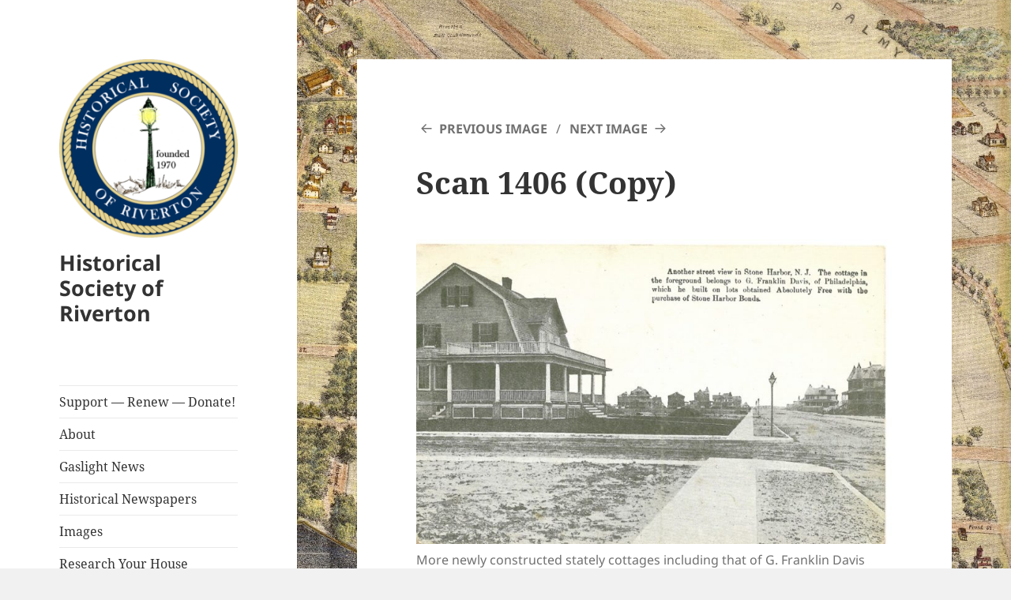

--- FILE ---
content_type: text/html; charset=UTF-8
request_url: https://rivertonhistory.com/2020/05/old-postcards-trace-the-early-development-of-stone-harbor-nj/scan-1406-copy/
body_size: 15538
content:
<!DOCTYPE html>
<html lang="en-US" class="no-js">
<head>
	<meta charset="UTF-8">
	<meta name="viewport" content="width=device-width, initial-scale=1.0">
	<link rel="profile" href="https://gmpg.org/xfn/11">
	<link rel="pingback" href="https://rivertonhistory.com/xmlrpc.php">
	<script>
(function(html){html.className = html.className.replace(/\bno-js\b/,'js')})(document.documentElement);
//# sourceURL=twentyfifteen_javascript_detection
</script>
<title>Scan 1406 (Copy) &#8211; Historical Society of Riverton</title>
<meta name='robots' content='max-image-preview:large' />
<link rel='dns-prefetch' href='//secure.gravatar.com' />
<link rel='dns-prefetch' href='//stats.wp.com' />
<link rel='dns-prefetch' href='//v0.wordpress.com' />
<link rel='dns-prefetch' href='//jetpack.wordpress.com' />
<link rel='dns-prefetch' href='//s0.wp.com' />
<link rel='dns-prefetch' href='//public-api.wordpress.com' />
<link rel='dns-prefetch' href='//0.gravatar.com' />
<link rel='dns-prefetch' href='//1.gravatar.com' />
<link rel='dns-prefetch' href='//2.gravatar.com' />
<link rel='preconnect' href='//c0.wp.com' />
<link rel="alternate" type="application/rss+xml" title="Historical Society of Riverton &raquo; Feed" href="https://rivertonhistory.com/feed/" />
<link rel="alternate" type="application/rss+xml" title="Historical Society of Riverton &raquo; Comments Feed" href="https://rivertonhistory.com/comments/feed/" />
<link rel="alternate" type="text/calendar" title="Historical Society of Riverton &raquo; iCal Feed" href="https://rivertonhistory.com/events/?ical=1" />
<link rel="alternate" type="application/rss+xml" title="Historical Society of Riverton &raquo; Scan 1406 (Copy) Comments Feed" href="https://rivertonhistory.com/2020/05/old-postcards-trace-the-early-development-of-stone-harbor-nj/scan-1406-copy/feed/" />
<link rel="alternate" title="oEmbed (JSON)" type="application/json+oembed" href="https://rivertonhistory.com/wp-json/oembed/1.0/embed?url=https%3A%2F%2Frivertonhistory.com%2F2020%2F05%2Fold-postcards-trace-the-early-development-of-stone-harbor-nj%2Fscan-1406-copy%2F" />
<link rel="alternate" title="oEmbed (XML)" type="text/xml+oembed" href="https://rivertonhistory.com/wp-json/oembed/1.0/embed?url=https%3A%2F%2Frivertonhistory.com%2F2020%2F05%2Fold-postcards-trace-the-early-development-of-stone-harbor-nj%2Fscan-1406-copy%2F&#038;format=xml" />
<style id='wp-img-auto-sizes-contain-inline-css'>
img:is([sizes=auto i],[sizes^="auto," i]){contain-intrinsic-size:3000px 1500px}
/*# sourceURL=wp-img-auto-sizes-contain-inline-css */
</style>
<link rel='stylesheet' id='twentyfifteen-jetpack-css' href='https://c0.wp.com/p/jetpack/15.4/modules/theme-tools/compat/twentyfifteen.css' media='all' />
<link rel='stylesheet' id='colorboxstyle-css' href='https://rivertonhistory.com/wp-content/plugins/link-library/colorbox/colorbox.css?ver=6.9' media='all' />
<style id='wp-emoji-styles-inline-css'>

	img.wp-smiley, img.emoji {
		display: inline !important;
		border: none !important;
		box-shadow: none !important;
		height: 1em !important;
		width: 1em !important;
		margin: 0 0.07em !important;
		vertical-align: -0.1em !important;
		background: none !important;
		padding: 0 !important;
	}
/*# sourceURL=wp-emoji-styles-inline-css */
</style>
<link rel='stylesheet' id='wp-block-library-css' href='https://c0.wp.com/c/6.9/wp-includes/css/dist/block-library/style.min.css' media='all' />
<style id='global-styles-inline-css'>
:root{--wp--preset--aspect-ratio--square: 1;--wp--preset--aspect-ratio--4-3: 4/3;--wp--preset--aspect-ratio--3-4: 3/4;--wp--preset--aspect-ratio--3-2: 3/2;--wp--preset--aspect-ratio--2-3: 2/3;--wp--preset--aspect-ratio--16-9: 16/9;--wp--preset--aspect-ratio--9-16: 9/16;--wp--preset--color--black: #000000;--wp--preset--color--cyan-bluish-gray: #abb8c3;--wp--preset--color--white: #fff;--wp--preset--color--pale-pink: #f78da7;--wp--preset--color--vivid-red: #cf2e2e;--wp--preset--color--luminous-vivid-orange: #ff6900;--wp--preset--color--luminous-vivid-amber: #fcb900;--wp--preset--color--light-green-cyan: #7bdcb5;--wp--preset--color--vivid-green-cyan: #00d084;--wp--preset--color--pale-cyan-blue: #8ed1fc;--wp--preset--color--vivid-cyan-blue: #0693e3;--wp--preset--color--vivid-purple: #9b51e0;--wp--preset--color--dark-gray: #111;--wp--preset--color--light-gray: #f1f1f1;--wp--preset--color--yellow: #f4ca16;--wp--preset--color--dark-brown: #352712;--wp--preset--color--medium-pink: #e53b51;--wp--preset--color--light-pink: #ffe5d1;--wp--preset--color--dark-purple: #2e2256;--wp--preset--color--purple: #674970;--wp--preset--color--blue-gray: #22313f;--wp--preset--color--bright-blue: #55c3dc;--wp--preset--color--light-blue: #e9f2f9;--wp--preset--gradient--vivid-cyan-blue-to-vivid-purple: linear-gradient(135deg,rgb(6,147,227) 0%,rgb(155,81,224) 100%);--wp--preset--gradient--light-green-cyan-to-vivid-green-cyan: linear-gradient(135deg,rgb(122,220,180) 0%,rgb(0,208,130) 100%);--wp--preset--gradient--luminous-vivid-amber-to-luminous-vivid-orange: linear-gradient(135deg,rgb(252,185,0) 0%,rgb(255,105,0) 100%);--wp--preset--gradient--luminous-vivid-orange-to-vivid-red: linear-gradient(135deg,rgb(255,105,0) 0%,rgb(207,46,46) 100%);--wp--preset--gradient--very-light-gray-to-cyan-bluish-gray: linear-gradient(135deg,rgb(238,238,238) 0%,rgb(169,184,195) 100%);--wp--preset--gradient--cool-to-warm-spectrum: linear-gradient(135deg,rgb(74,234,220) 0%,rgb(151,120,209) 20%,rgb(207,42,186) 40%,rgb(238,44,130) 60%,rgb(251,105,98) 80%,rgb(254,248,76) 100%);--wp--preset--gradient--blush-light-purple: linear-gradient(135deg,rgb(255,206,236) 0%,rgb(152,150,240) 100%);--wp--preset--gradient--blush-bordeaux: linear-gradient(135deg,rgb(254,205,165) 0%,rgb(254,45,45) 50%,rgb(107,0,62) 100%);--wp--preset--gradient--luminous-dusk: linear-gradient(135deg,rgb(255,203,112) 0%,rgb(199,81,192) 50%,rgb(65,88,208) 100%);--wp--preset--gradient--pale-ocean: linear-gradient(135deg,rgb(255,245,203) 0%,rgb(182,227,212) 50%,rgb(51,167,181) 100%);--wp--preset--gradient--electric-grass: linear-gradient(135deg,rgb(202,248,128) 0%,rgb(113,206,126) 100%);--wp--preset--gradient--midnight: linear-gradient(135deg,rgb(2,3,129) 0%,rgb(40,116,252) 100%);--wp--preset--gradient--dark-gray-gradient-gradient: linear-gradient(90deg, rgba(17,17,17,1) 0%, rgba(42,42,42,1) 100%);--wp--preset--gradient--light-gray-gradient: linear-gradient(90deg, rgba(241,241,241,1) 0%, rgba(215,215,215,1) 100%);--wp--preset--gradient--white-gradient: linear-gradient(90deg, rgba(255,255,255,1) 0%, rgba(230,230,230,1) 100%);--wp--preset--gradient--yellow-gradient: linear-gradient(90deg, rgba(244,202,22,1) 0%, rgba(205,168,10,1) 100%);--wp--preset--gradient--dark-brown-gradient: linear-gradient(90deg, rgba(53,39,18,1) 0%, rgba(91,67,31,1) 100%);--wp--preset--gradient--medium-pink-gradient: linear-gradient(90deg, rgba(229,59,81,1) 0%, rgba(209,28,51,1) 100%);--wp--preset--gradient--light-pink-gradient: linear-gradient(90deg, rgba(255,229,209,1) 0%, rgba(255,200,158,1) 100%);--wp--preset--gradient--dark-purple-gradient: linear-gradient(90deg, rgba(46,34,86,1) 0%, rgba(66,48,123,1) 100%);--wp--preset--gradient--purple-gradient: linear-gradient(90deg, rgba(103,73,112,1) 0%, rgba(131,93,143,1) 100%);--wp--preset--gradient--blue-gray-gradient: linear-gradient(90deg, rgba(34,49,63,1) 0%, rgba(52,75,96,1) 100%);--wp--preset--gradient--bright-blue-gradient: linear-gradient(90deg, rgba(85,195,220,1) 0%, rgba(43,180,211,1) 100%);--wp--preset--gradient--light-blue-gradient: linear-gradient(90deg, rgba(233,242,249,1) 0%, rgba(193,218,238,1) 100%);--wp--preset--font-size--small: 13px;--wp--preset--font-size--medium: 20px;--wp--preset--font-size--large: 36px;--wp--preset--font-size--x-large: 42px;--wp--preset--spacing--20: 0.44rem;--wp--preset--spacing--30: 0.67rem;--wp--preset--spacing--40: 1rem;--wp--preset--spacing--50: 1.5rem;--wp--preset--spacing--60: 2.25rem;--wp--preset--spacing--70: 3.38rem;--wp--preset--spacing--80: 5.06rem;--wp--preset--shadow--natural: 6px 6px 9px rgba(0, 0, 0, 0.2);--wp--preset--shadow--deep: 12px 12px 50px rgba(0, 0, 0, 0.4);--wp--preset--shadow--sharp: 6px 6px 0px rgba(0, 0, 0, 0.2);--wp--preset--shadow--outlined: 6px 6px 0px -3px rgb(255, 255, 255), 6px 6px rgb(0, 0, 0);--wp--preset--shadow--crisp: 6px 6px 0px rgb(0, 0, 0);}:where(.is-layout-flex){gap: 0.5em;}:where(.is-layout-grid){gap: 0.5em;}body .is-layout-flex{display: flex;}.is-layout-flex{flex-wrap: wrap;align-items: center;}.is-layout-flex > :is(*, div){margin: 0;}body .is-layout-grid{display: grid;}.is-layout-grid > :is(*, div){margin: 0;}:where(.wp-block-columns.is-layout-flex){gap: 2em;}:where(.wp-block-columns.is-layout-grid){gap: 2em;}:where(.wp-block-post-template.is-layout-flex){gap: 1.25em;}:where(.wp-block-post-template.is-layout-grid){gap: 1.25em;}.has-black-color{color: var(--wp--preset--color--black) !important;}.has-cyan-bluish-gray-color{color: var(--wp--preset--color--cyan-bluish-gray) !important;}.has-white-color{color: var(--wp--preset--color--white) !important;}.has-pale-pink-color{color: var(--wp--preset--color--pale-pink) !important;}.has-vivid-red-color{color: var(--wp--preset--color--vivid-red) !important;}.has-luminous-vivid-orange-color{color: var(--wp--preset--color--luminous-vivid-orange) !important;}.has-luminous-vivid-amber-color{color: var(--wp--preset--color--luminous-vivid-amber) !important;}.has-light-green-cyan-color{color: var(--wp--preset--color--light-green-cyan) !important;}.has-vivid-green-cyan-color{color: var(--wp--preset--color--vivid-green-cyan) !important;}.has-pale-cyan-blue-color{color: var(--wp--preset--color--pale-cyan-blue) !important;}.has-vivid-cyan-blue-color{color: var(--wp--preset--color--vivid-cyan-blue) !important;}.has-vivid-purple-color{color: var(--wp--preset--color--vivid-purple) !important;}.has-black-background-color{background-color: var(--wp--preset--color--black) !important;}.has-cyan-bluish-gray-background-color{background-color: var(--wp--preset--color--cyan-bluish-gray) !important;}.has-white-background-color{background-color: var(--wp--preset--color--white) !important;}.has-pale-pink-background-color{background-color: var(--wp--preset--color--pale-pink) !important;}.has-vivid-red-background-color{background-color: var(--wp--preset--color--vivid-red) !important;}.has-luminous-vivid-orange-background-color{background-color: var(--wp--preset--color--luminous-vivid-orange) !important;}.has-luminous-vivid-amber-background-color{background-color: var(--wp--preset--color--luminous-vivid-amber) !important;}.has-light-green-cyan-background-color{background-color: var(--wp--preset--color--light-green-cyan) !important;}.has-vivid-green-cyan-background-color{background-color: var(--wp--preset--color--vivid-green-cyan) !important;}.has-pale-cyan-blue-background-color{background-color: var(--wp--preset--color--pale-cyan-blue) !important;}.has-vivid-cyan-blue-background-color{background-color: var(--wp--preset--color--vivid-cyan-blue) !important;}.has-vivid-purple-background-color{background-color: var(--wp--preset--color--vivid-purple) !important;}.has-black-border-color{border-color: var(--wp--preset--color--black) !important;}.has-cyan-bluish-gray-border-color{border-color: var(--wp--preset--color--cyan-bluish-gray) !important;}.has-white-border-color{border-color: var(--wp--preset--color--white) !important;}.has-pale-pink-border-color{border-color: var(--wp--preset--color--pale-pink) !important;}.has-vivid-red-border-color{border-color: var(--wp--preset--color--vivid-red) !important;}.has-luminous-vivid-orange-border-color{border-color: var(--wp--preset--color--luminous-vivid-orange) !important;}.has-luminous-vivid-amber-border-color{border-color: var(--wp--preset--color--luminous-vivid-amber) !important;}.has-light-green-cyan-border-color{border-color: var(--wp--preset--color--light-green-cyan) !important;}.has-vivid-green-cyan-border-color{border-color: var(--wp--preset--color--vivid-green-cyan) !important;}.has-pale-cyan-blue-border-color{border-color: var(--wp--preset--color--pale-cyan-blue) !important;}.has-vivid-cyan-blue-border-color{border-color: var(--wp--preset--color--vivid-cyan-blue) !important;}.has-vivid-purple-border-color{border-color: var(--wp--preset--color--vivid-purple) !important;}.has-vivid-cyan-blue-to-vivid-purple-gradient-background{background: var(--wp--preset--gradient--vivid-cyan-blue-to-vivid-purple) !important;}.has-light-green-cyan-to-vivid-green-cyan-gradient-background{background: var(--wp--preset--gradient--light-green-cyan-to-vivid-green-cyan) !important;}.has-luminous-vivid-amber-to-luminous-vivid-orange-gradient-background{background: var(--wp--preset--gradient--luminous-vivid-amber-to-luminous-vivid-orange) !important;}.has-luminous-vivid-orange-to-vivid-red-gradient-background{background: var(--wp--preset--gradient--luminous-vivid-orange-to-vivid-red) !important;}.has-very-light-gray-to-cyan-bluish-gray-gradient-background{background: var(--wp--preset--gradient--very-light-gray-to-cyan-bluish-gray) !important;}.has-cool-to-warm-spectrum-gradient-background{background: var(--wp--preset--gradient--cool-to-warm-spectrum) !important;}.has-blush-light-purple-gradient-background{background: var(--wp--preset--gradient--blush-light-purple) !important;}.has-blush-bordeaux-gradient-background{background: var(--wp--preset--gradient--blush-bordeaux) !important;}.has-luminous-dusk-gradient-background{background: var(--wp--preset--gradient--luminous-dusk) !important;}.has-pale-ocean-gradient-background{background: var(--wp--preset--gradient--pale-ocean) !important;}.has-electric-grass-gradient-background{background: var(--wp--preset--gradient--electric-grass) !important;}.has-midnight-gradient-background{background: var(--wp--preset--gradient--midnight) !important;}.has-small-font-size{font-size: var(--wp--preset--font-size--small) !important;}.has-medium-font-size{font-size: var(--wp--preset--font-size--medium) !important;}.has-large-font-size{font-size: var(--wp--preset--font-size--large) !important;}.has-x-large-font-size{font-size: var(--wp--preset--font-size--x-large) !important;}
/*# sourceURL=global-styles-inline-css */
</style>

<style id='classic-theme-styles-inline-css'>
/*! This file is auto-generated */
.wp-block-button__link{color:#fff;background-color:#32373c;border-radius:9999px;box-shadow:none;text-decoration:none;padding:calc(.667em + 2px) calc(1.333em + 2px);font-size:1.125em}.wp-block-file__button{background:#32373c;color:#fff;text-decoration:none}
/*# sourceURL=/wp-includes/css/classic-themes.min.css */
</style>
<link rel='stylesheet' id='thumbs_rating_styles-css' href='https://rivertonhistory.com/wp-content/plugins/link-library/upvote-downvote/css/style.css?ver=1.0.0' media='all' />
<link rel='stylesheet' id='wp-polls-css' href='https://rivertonhistory.com/wp-content/plugins/wp-polls/polls-css.css?ver=2.77.3' media='all' />
<style id='wp-polls-inline-css'>
.wp-polls .pollbar {
	margin: 1px;
	font-size: 6px;
	line-height: 8px;
	height: 8px;
	background-image: url('https://rivertonhistory.com/wp-content/plugins/wp-polls/images/default/pollbg.gif');
	border: 1px solid #c8c8c8;
}

/*# sourceURL=wp-polls-inline-css */
</style>
<link rel='stylesheet' id='parent-style-css' href='https://rivertonhistory.com/wp-content/themes/twentyfifteen/style.css?ver=6.9' media='all' />
<link rel='stylesheet' id='twentyfifteen-fonts-css' href='https://rivertonhistory.com/wp-content/themes/twentyfifteen/assets/fonts/noto-sans-plus-noto-serif-plus-inconsolata.css?ver=20230328' media='all' />
<link rel='stylesheet' id='genericons-css' href='https://c0.wp.com/p/jetpack/15.4/_inc/genericons/genericons/genericons.css' media='all' />
<link rel='stylesheet' id='twentyfifteen-style-css' href='https://rivertonhistory.com/wp-content/themes/rivertonhistory2016/style.css?ver=20251202' media='all' />
<link rel='stylesheet' id='twentyfifteen-block-style-css' href='https://rivertonhistory.com/wp-content/themes/twentyfifteen/css/blocks.css?ver=20240715' media='all' />
<link rel='stylesheet' id='jetpack-subscriptions-css' href='https://c0.wp.com/p/jetpack/15.4/_inc/build/subscriptions/subscriptions.min.css' media='all' />
<link rel='stylesheet' id='sharedaddy-css' href='https://c0.wp.com/p/jetpack/15.4/modules/sharedaddy/sharing.css' media='all' />
<link rel='stylesheet' id='social-logos-css' href='https://c0.wp.com/p/jetpack/15.4/_inc/social-logos/social-logos.min.css' media='all' />
<script src="https://c0.wp.com/c/6.9/wp-includes/js/jquery/jquery.min.js" id="jquery-core-js"></script>
<script src="https://c0.wp.com/c/6.9/wp-includes/js/jquery/jquery-migrate.min.js" id="jquery-migrate-js"></script>
<script src="https://rivertonhistory.com/wp-content/plugins/link-library/colorbox/jquery.colorbox-min.js?ver=1.3.9" id="colorbox-js"></script>
<script id="thumbs_rating_scripts-js-extra">
var thumbs_rating_ajax = {"ajax_url":"https://rivertonhistory.com/wp-admin/admin-ajax.php","nonce":"8ad49f9c32"};
//# sourceURL=thumbs_rating_scripts-js-extra
</script>
<script src="https://rivertonhistory.com/wp-content/plugins/link-library/upvote-downvote/js/general.js?ver=4.0.1" id="thumbs_rating_scripts-js"></script>
<script src="https://rivertonhistory.com/wp-content/themes/twentyfifteen/js/keyboard-image-navigation.js?ver=20141210" id="twentyfifteen-keyboard-image-navigation-js"></script>
<script id="twentyfifteen-script-js-extra">
var screenReaderText = {"expand":"\u003Cspan class=\"screen-reader-text\"\u003Eexpand child menu\u003C/span\u003E","collapse":"\u003Cspan class=\"screen-reader-text\"\u003Ecollapse child menu\u003C/span\u003E"};
//# sourceURL=twentyfifteen-script-js-extra
</script>
<script src="https://rivertonhistory.com/wp-content/themes/twentyfifteen/js/functions.js?ver=20250729" id="twentyfifteen-script-js" defer data-wp-strategy="defer"></script>
<link rel="https://api.w.org/" href="https://rivertonhistory.com/wp-json/" /><link rel="alternate" title="JSON" type="application/json" href="https://rivertonhistory.com/wp-json/wp/v2/media/117981" /><link rel="EditURI" type="application/rsd+xml" title="RSD" href="https://rivertonhistory.com/xmlrpc.php?rsd" />
<meta name="generator" content="WordPress 6.9" />
<link rel="canonical" href="https://rivertonhistory.com/2020/05/old-postcards-trace-the-early-development-of-stone-harbor-nj/scan-1406-copy/" />
<link rel='shortlink' href='https://wp.me/a1qvPO-uGV' />
<script type="text/javascript">//<![CDATA[
  function external_links_in_new_windows_loop() {
    if (!document.links) {
      document.links = document.getElementsByTagName('a');
    }
    var change_link = false;
    var force = '';
    var ignore = '';

    for (var t=0; t<document.links.length; t++) {
      var all_links = document.links[t];
      change_link = false;
      
      if(document.links[t].hasAttribute('onClick') == false) {
        // forced if the address starts with http (or also https), but does not link to the current domain
        if(all_links.href.search(/^http/) != -1 && all_links.href.search('rivertonhistory.com') == -1 && all_links.href.search(/^#/) == -1) {
          // console.log('Changed ' + all_links.href);
          change_link = true;
        }
          
        if(force != '' && all_links.href.search(force) != -1) {
          // forced
          // console.log('force ' + all_links.href);
          change_link = true;
        }
        
        if(ignore != '' && all_links.href.search(ignore) != -1) {
          // console.log('ignore ' + all_links.href);
          // ignored
          change_link = false;
        }

        if(change_link == true) {
          // console.log('Changed ' + all_links.href);
          document.links[t].setAttribute('onClick', 'javascript:window.open(\'' + all_links.href.replace(/'/g, '') + '\', \'_blank\', \'noopener\'); return false;');
          document.links[t].removeAttribute('target');
        }
      }
    }
  }
  
  // Load
  function external_links_in_new_windows_load(func)
  {  
    var oldonload = window.onload;
    if (typeof window.onload != 'function'){
      window.onload = func;
    } else {
      window.onload = function(){
        oldonload();
        func();
      }
    }
  }

  external_links_in_new_windows_load(external_links_in_new_windows_loop);
  //]]></script>

<meta name="tec-api-version" content="v1"><meta name="tec-api-origin" content="https://rivertonhistory.com"><link rel="alternate" href="https://rivertonhistory.com/wp-json/tribe/events/v1/" />	<style>img#wpstats{display:none}</style>
		<style id="custom-background-css">
body.custom-background { background-image: url("https://rivertonhistory.com/wp-content/uploads/2016/08/HSR-web-background-riverton-map-1890.jpg"); background-position: left center; background-size: cover; background-repeat: no-repeat; background-attachment: fixed; }
</style>
	
<!-- Jetpack Open Graph Tags -->
<meta property="og:type" content="article" />
<meta property="og:title" content="Scan 1406 (Copy)" />
<meta property="og:url" content="https://rivertonhistory.com/2020/05/old-postcards-trace-the-early-development-of-stone-harbor-nj/scan-1406-copy/" />
<meta property="og:description" content="More newly constructed stately cottages including that of G. Franklin Davis" />
<meta property="article:published_time" content="2020-05-24T04:25:26+00:00" />
<meta property="article:modified_time" content="2020-05-25T04:25:32+00:00" />
<meta property="og:site_name" content="Historical Society of Riverton" />
<meta property="og:image" content="https://rivertonhistory.com/wp-content/uploads/2020/05/Scan-1406-Copy.jpeg" />
<meta property="og:image:alt" content="" />
<meta property="og:locale" content="en_US" />
<meta name="twitter:text:title" content="Scan 1406 (Copy)" />
<meta name="twitter:image" content="https://rivertonhistory.com/wp-content/uploads/2020/05/Scan-1406-Copy.jpeg?w=640" />
<meta name="twitter:card" content="summary_large_image" />

<!-- End Jetpack Open Graph Tags -->
<link rel="icon" href="https://rivertonhistory.com/wp-content/uploads/2016/08/cropped-gaslight_logo_square-1-32x32.jpg" sizes="32x32" />
<link rel="icon" href="https://rivertonhistory.com/wp-content/uploads/2016/08/cropped-gaslight_logo_square-1-192x192.jpg" sizes="192x192" />
<link rel="apple-touch-icon" href="https://rivertonhistory.com/wp-content/uploads/2016/08/cropped-gaslight_logo_square-1-180x180.jpg" />
<meta name="msapplication-TileImage" content="https://rivertonhistory.com/wp-content/uploads/2016/08/cropped-gaslight_logo_square-1-270x270.jpg" />
<link rel='stylesheet' id='jetpack_social_media_icons_widget-css' href='https://c0.wp.com/p/jetpack/15.4/modules/widgets/social-media-icons/style.css' media='all' />
</head>

<body class="attachment wp-singular attachment-template-default single single-attachment postid-117981 attachmentid-117981 attachment-jpeg custom-background wp-custom-logo wp-embed-responsive wp-theme-twentyfifteen wp-child-theme-rivertonhistory2016 tribe-no-js">
<div id="page" class="hfeed site">
	<a class="skip-link screen-reader-text" href="#content">
		Skip to content	</a>

	<div id="sidebar" class="sidebar">
		<header id="masthead" class="site-header">
			<div class="site-branding">
				<a href="https://rivertonhistory.com/" class="custom-logo-link" rel="home"><img width="248" height="248" src="https://rivertonhistory.com/wp-content/uploads/2017/06/cropped-HSR-medallion-Copy-2-1.png" class="custom-logo" alt="Historical Society of Riverton" decoding="async" fetchpriority="high" srcset="https://rivertonhistory.com/wp-content/uploads/2017/06/cropped-HSR-medallion-Copy-2-1.png 248w, https://rivertonhistory.com/wp-content/uploads/2017/06/cropped-HSR-medallion-Copy-2-1-150x150.png 150w" sizes="(max-width: 248px) 100vw, 248px" data-attachment-id="37774" data-permalink="https://rivertonhistory.com/2021/04/a-unique-riverton-restoration-opportunity/cropped-hsr-medallion-copy-2-1-png/" data-orig-file="https://rivertonhistory.com/wp-content/uploads/2017/06/cropped-HSR-medallion-Copy-2-1.png" data-orig-size="248,248" data-comments-opened="1" data-image-meta="{&quot;aperture&quot;:&quot;0&quot;,&quot;credit&quot;:&quot;&quot;,&quot;camera&quot;:&quot;&quot;,&quot;caption&quot;:&quot;&quot;,&quot;created_timestamp&quot;:&quot;0&quot;,&quot;copyright&quot;:&quot;&quot;,&quot;focal_length&quot;:&quot;0&quot;,&quot;iso&quot;:&quot;0&quot;,&quot;shutter_speed&quot;:&quot;0&quot;,&quot;title&quot;:&quot;&quot;,&quot;orientation&quot;:&quot;0&quot;}" data-image-title="cropped-HSR-medallion-Copy-2-1.png" data-image-description="&lt;p&gt;https://rivertonhistory.com/wp-content/uploads/2017/06/cropped-HSR-medallion-Copy-2-1.png&lt;/p&gt;
" data-image-caption="" data-medium-file="https://rivertonhistory.com/wp-content/uploads/2017/06/cropped-HSR-medallion-Copy-2-1.png" data-large-file="https://rivertonhistory.com/wp-content/uploads/2017/06/cropped-HSR-medallion-Copy-2-1.png" /></a>					<p class="site-title"><a href="https://rivertonhistory.com/" rel="home" >Historical Society of Riverton</a></p>
					
				<button class="secondary-toggle">Menu and widgets</button>
			</div><!-- .site-branding -->
		</header><!-- .site-header -->

			<div id="secondary" class="secondary">

					<nav id="site-navigation" class="main-navigation">
				<div class="menu-header-navigation-container"><ul id="menu-header-navigation" class="nav-menu"><li id="menu-item-165977" class="menu-item menu-item-type-post_type menu-item-object-page menu-item-165977"><a href="https://rivertonhistory.com/contact/">Support — Renew — Donate!</a></li>
<li id="menu-item-57" class="menu-item menu-item-type-post_type menu-item-object-page menu-item-57"><a href="https://rivertonhistory.com/about/">About</a></li>
<li id="menu-item-35146" class="menu-item menu-item-type-post_type_archive menu-item-object-gaslight-news menu-item-35146"><a href="https://rivertonhistory.com/gaslight-news/">Gaslight News</a></li>
<li id="menu-item-8188" class="menu-item menu-item-type-post_type menu-item-object-page menu-item-8188"><a href="https://rivertonhistory.com/historical-local-newspapers/">Historical Newspapers</a></li>
<li id="menu-item-37253" class="menu-item menu-item-type-post_type_archive menu-item-object-images menu-item-37253"><a href="https://rivertonhistory.com/images/">Images</a></li>
<li id="menu-item-33317" class="menu-item menu-item-type-post_type menu-item-object-page menu-item-33317"><a href="https://rivertonhistory.com/research-your-house/">Research Your House</a></li>
<li id="menu-item-35147" class="menu-item menu-item-type-post_type_archive menu-item-object-riverton-veterans menu-item-35147"><a href="https://rivertonhistory.com/riverton-veterans/">Riverton Veterans</a></li>
<li id="menu-item-134806" class="menu-item menu-item-type-post_type menu-item-object-page menu-item-134806"><a href="https://rivertonhistory.com/riverton-war-memorial-veteran-eligibility/">Riverton War Memorial – Veteran Eligibility</a></li>
<li id="menu-item-120110" class="menu-item menu-item-type-post_type_archive menu-item-object-local-artists menu-item-120110"><a href="https://rivertonhistory.com/local-artists/">Local Artists</a></li>
<li id="menu-item-824" class="menu-item menu-item-type-post_type menu-item-object-page menu-item-824"><a href="https://rivertonhistory.com/store/">Store</a></li>
<li id="menu-item-163177" class="menu-item menu-item-type-post_type_archive menu-item-object-tribe_events menu-item-163177"><a href="https://rivertonhistory.com/events/">Events</a></li>
<li id="menu-item-533" class="menu-item menu-item-type-post_type menu-item-object-page menu-item-533"><a href="https://rivertonhistory.com/contact-us/">Contact Us</a></li>
<li id="menu-item-586" class="menu-item menu-item-type-post_type menu-item-object-page menu-item-586"><a href="https://rivertonhistory.com/links/">Links</a></li>
</ul></div>			</nav><!-- .main-navigation -->
		
		
					<div id="widget-area" class="widget-area" role="complementary">
				<aside id="text-3" class="widget widget_text">			<div class="textwidget"><a href="https://cse.google.com/cse/publicurl?cx=006753601405614335908:uwbnltdympc" target="_blank">Search This Site</a></div>
		</aside><aside id="archives-2" class="widget widget_archive"><h2 class="widget-title">Editor&#8217;s Archives</h2>		<label class="screen-reader-text" for="archives-dropdown-2">Editor&#8217;s Archives</label>
		<select id="archives-dropdown-2" name="archive-dropdown">
			
			<option value="">Select Month</option>
				<option value='https://rivertonhistory.com/2026/01/'> January 2026 </option>
	<option value='https://rivertonhistory.com/2025/12/'> December 2025 </option>
	<option value='https://rivertonhistory.com/2025/11/'> November 2025 </option>
	<option value='https://rivertonhistory.com/2025/10/'> October 2025 </option>
	<option value='https://rivertonhistory.com/2025/09/'> September 2025 </option>
	<option value='https://rivertonhistory.com/2025/07/'> July 2025 </option>
	<option value='https://rivertonhistory.com/2025/05/'> May 2025 </option>
	<option value='https://rivertonhistory.com/2025/04/'> April 2025 </option>
	<option value='https://rivertonhistory.com/2025/03/'> March 2025 </option>
	<option value='https://rivertonhistory.com/2025/02/'> February 2025 </option>
	<option value='https://rivertonhistory.com/2024/12/'> December 2024 </option>
	<option value='https://rivertonhistory.com/2024/11/'> November 2024 </option>
	<option value='https://rivertonhistory.com/2024/09/'> September 2024 </option>
	<option value='https://rivertonhistory.com/2024/08/'> August 2024 </option>
	<option value='https://rivertonhistory.com/2024/07/'> July 2024 </option>
	<option value='https://rivertonhistory.com/2024/05/'> May 2024 </option>
	<option value='https://rivertonhistory.com/2024/01/'> January 2024 </option>
	<option value='https://rivertonhistory.com/2023/11/'> November 2023 </option>
	<option value='https://rivertonhistory.com/2023/10/'> October 2023 </option>
	<option value='https://rivertonhistory.com/2023/09/'> September 2023 </option>
	<option value='https://rivertonhistory.com/2023/08/'> August 2023 </option>
	<option value='https://rivertonhistory.com/2023/07/'> July 2023 </option>
	<option value='https://rivertonhistory.com/2023/06/'> June 2023 </option>
	<option value='https://rivertonhistory.com/2023/05/'> May 2023 </option>
	<option value='https://rivertonhistory.com/2023/04/'> April 2023 </option>
	<option value='https://rivertonhistory.com/2023/03/'> March 2023 </option>
	<option value='https://rivertonhistory.com/2023/02/'> February 2023 </option>
	<option value='https://rivertonhistory.com/2023/01/'> January 2023 </option>
	<option value='https://rivertonhistory.com/2022/11/'> November 2022 </option>
	<option value='https://rivertonhistory.com/2022/10/'> October 2022 </option>
	<option value='https://rivertonhistory.com/2022/09/'> September 2022 </option>
	<option value='https://rivertonhistory.com/2022/08/'> August 2022 </option>
	<option value='https://rivertonhistory.com/2022/07/'> July 2022 </option>
	<option value='https://rivertonhistory.com/2022/06/'> June 2022 </option>
	<option value='https://rivertonhistory.com/2022/05/'> May 2022 </option>
	<option value='https://rivertonhistory.com/2022/04/'> April 2022 </option>
	<option value='https://rivertonhistory.com/2022/03/'> March 2022 </option>
	<option value='https://rivertonhistory.com/2022/01/'> January 2022 </option>
	<option value='https://rivertonhistory.com/2021/11/'> November 2021 </option>
	<option value='https://rivertonhistory.com/2021/10/'> October 2021 </option>
	<option value='https://rivertonhistory.com/2021/09/'> September 2021 </option>
	<option value='https://rivertonhistory.com/2021/08/'> August 2021 </option>
	<option value='https://rivertonhistory.com/2021/07/'> July 2021 </option>
	<option value='https://rivertonhistory.com/2021/06/'> June 2021 </option>
	<option value='https://rivertonhistory.com/2021/05/'> May 2021 </option>
	<option value='https://rivertonhistory.com/2021/04/'> April 2021 </option>
	<option value='https://rivertonhistory.com/2021/03/'> March 2021 </option>
	<option value='https://rivertonhistory.com/2021/02/'> February 2021 </option>
	<option value='https://rivertonhistory.com/2021/01/'> January 2021 </option>
	<option value='https://rivertonhistory.com/2020/12/'> December 2020 </option>
	<option value='https://rivertonhistory.com/2020/11/'> November 2020 </option>
	<option value='https://rivertonhistory.com/2020/10/'> October 2020 </option>
	<option value='https://rivertonhistory.com/2020/09/'> September 2020 </option>
	<option value='https://rivertonhistory.com/2020/07/'> July 2020 </option>
	<option value='https://rivertonhistory.com/2020/06/'> June 2020 </option>
	<option value='https://rivertonhistory.com/2020/05/'> May 2020 </option>
	<option value='https://rivertonhistory.com/2020/04/'> April 2020 </option>
	<option value='https://rivertonhistory.com/2020/03/'> March 2020 </option>
	<option value='https://rivertonhistory.com/2020/02/'> February 2020 </option>
	<option value='https://rivertonhistory.com/2019/11/'> November 2019 </option>
	<option value='https://rivertonhistory.com/2019/10/'> October 2019 </option>
	<option value='https://rivertonhistory.com/2019/09/'> September 2019 </option>
	<option value='https://rivertonhistory.com/2019/08/'> August 2019 </option>
	<option value='https://rivertonhistory.com/2019/07/'> July 2019 </option>
	<option value='https://rivertonhistory.com/2019/06/'> June 2019 </option>
	<option value='https://rivertonhistory.com/2019/05/'> May 2019 </option>
	<option value='https://rivertonhistory.com/2019/04/'> April 2019 </option>
	<option value='https://rivertonhistory.com/2019/03/'> March 2019 </option>
	<option value='https://rivertonhistory.com/2019/02/'> February 2019 </option>
	<option value='https://rivertonhistory.com/2019/01/'> January 2019 </option>
	<option value='https://rivertonhistory.com/2018/12/'> December 2018 </option>
	<option value='https://rivertonhistory.com/2018/11/'> November 2018 </option>
	<option value='https://rivertonhistory.com/2018/10/'> October 2018 </option>
	<option value='https://rivertonhistory.com/2018/09/'> September 2018 </option>
	<option value='https://rivertonhistory.com/2018/08/'> August 2018 </option>
	<option value='https://rivertonhistory.com/2018/07/'> July 2018 </option>
	<option value='https://rivertonhistory.com/2018/06/'> June 2018 </option>
	<option value='https://rivertonhistory.com/2018/05/'> May 2018 </option>
	<option value='https://rivertonhistory.com/2018/03/'> March 2018 </option>
	<option value='https://rivertonhistory.com/2018/02/'> February 2018 </option>
	<option value='https://rivertonhistory.com/2018/01/'> January 2018 </option>
	<option value='https://rivertonhistory.com/2017/09/'> September 2017 </option>
	<option value='https://rivertonhistory.com/2017/08/'> August 2017 </option>
	<option value='https://rivertonhistory.com/2017/07/'> July 2017 </option>
	<option value='https://rivertonhistory.com/2017/06/'> June 2017 </option>
	<option value='https://rivertonhistory.com/2017/05/'> May 2017 </option>
	<option value='https://rivertonhistory.com/2017/04/'> April 2017 </option>
	<option value='https://rivertonhistory.com/2017/03/'> March 2017 </option>
	<option value='https://rivertonhistory.com/2017/02/'> February 2017 </option>
	<option value='https://rivertonhistory.com/2017/01/'> January 2017 </option>
	<option value='https://rivertonhistory.com/2016/12/'> December 2016 </option>
	<option value='https://rivertonhistory.com/2016/11/'> November 2016 </option>
	<option value='https://rivertonhistory.com/2016/10/'> October 2016 </option>
	<option value='https://rivertonhistory.com/2016/09/'> September 2016 </option>
	<option value='https://rivertonhistory.com/2016/08/'> August 2016 </option>
	<option value='https://rivertonhistory.com/2016/07/'> July 2016 </option>
	<option value='https://rivertonhistory.com/2016/06/'> June 2016 </option>
	<option value='https://rivertonhistory.com/2016/05/'> May 2016 </option>
	<option value='https://rivertonhistory.com/2016/04/'> April 2016 </option>
	<option value='https://rivertonhistory.com/2016/03/'> March 2016 </option>
	<option value='https://rivertonhistory.com/2016/02/'> February 2016 </option>
	<option value='https://rivertonhistory.com/2016/01/'> January 2016 </option>
	<option value='https://rivertonhistory.com/2015/12/'> December 2015 </option>
	<option value='https://rivertonhistory.com/2015/11/'> November 2015 </option>
	<option value='https://rivertonhistory.com/2015/09/'> September 2015 </option>
	<option value='https://rivertonhistory.com/2015/08/'> August 2015 </option>
	<option value='https://rivertonhistory.com/2015/07/'> July 2015 </option>
	<option value='https://rivertonhistory.com/2015/06/'> June 2015 </option>
	<option value='https://rivertonhistory.com/2015/04/'> April 2015 </option>
	<option value='https://rivertonhistory.com/2015/03/'> March 2015 </option>
	<option value='https://rivertonhistory.com/2015/02/'> February 2015 </option>
	<option value='https://rivertonhistory.com/2015/01/'> January 2015 </option>
	<option value='https://rivertonhistory.com/2014/12/'> December 2014 </option>
	<option value='https://rivertonhistory.com/2014/11/'> November 2014 </option>
	<option value='https://rivertonhistory.com/2014/09/'> September 2014 </option>
	<option value='https://rivertonhistory.com/2014/08/'> August 2014 </option>
	<option value='https://rivertonhistory.com/2014/07/'> July 2014 </option>
	<option value='https://rivertonhistory.com/2014/06/'> June 2014 </option>
	<option value='https://rivertonhistory.com/2014/05/'> May 2014 </option>
	<option value='https://rivertonhistory.com/2014/04/'> April 2014 </option>
	<option value='https://rivertonhistory.com/2014/03/'> March 2014 </option>
	<option value='https://rivertonhistory.com/2014/02/'> February 2014 </option>
	<option value='https://rivertonhistory.com/2014/01/'> January 2014 </option>
	<option value='https://rivertonhistory.com/2013/12/'> December 2013 </option>
	<option value='https://rivertonhistory.com/2013/11/'> November 2013 </option>
	<option value='https://rivertonhistory.com/2013/10/'> October 2013 </option>
	<option value='https://rivertonhistory.com/2013/09/'> September 2013 </option>
	<option value='https://rivertonhistory.com/2013/08/'> August 2013 </option>
	<option value='https://rivertonhistory.com/2013/07/'> July 2013 </option>
	<option value='https://rivertonhistory.com/2013/06/'> June 2013 </option>
	<option value='https://rivertonhistory.com/2013/05/'> May 2013 </option>
	<option value='https://rivertonhistory.com/2013/04/'> April 2013 </option>
	<option value='https://rivertonhistory.com/2013/03/'> March 2013 </option>
	<option value='https://rivertonhistory.com/2013/02/'> February 2013 </option>
	<option value='https://rivertonhistory.com/2013/01/'> January 2013 </option>
	<option value='https://rivertonhistory.com/2012/12/'> December 2012 </option>
	<option value='https://rivertonhistory.com/2012/11/'> November 2012 </option>
	<option value='https://rivertonhistory.com/2012/10/'> October 2012 </option>
	<option value='https://rivertonhistory.com/2012/07/'> July 2012 </option>
	<option value='https://rivertonhistory.com/2012/06/'> June 2012 </option>
	<option value='https://rivertonhistory.com/2012/05/'> May 2012 </option>
	<option value='https://rivertonhistory.com/2012/04/'> April 2012 </option>
	<option value='https://rivertonhistory.com/2012/03/'> March 2012 </option>
	<option value='https://rivertonhistory.com/2012/02/'> February 2012 </option>
	<option value='https://rivertonhistory.com/2012/01/'> January 2012 </option>
	<option value='https://rivertonhistory.com/2011/12/'> December 2011 </option>
	<option value='https://rivertonhistory.com/2011/11/'> November 2011 </option>
	<option value='https://rivertonhistory.com/2011/10/'> October 2011 </option>
	<option value='https://rivertonhistory.com/2011/08/'> August 2011 </option>
	<option value='https://rivertonhistory.com/2011/07/'> July 2011 </option>
	<option value='https://rivertonhistory.com/2011/06/'> June 2011 </option>
	<option value='https://rivertonhistory.com/2011/05/'> May 2011 </option>
	<option value='https://rivertonhistory.com/2011/04/'> April 2011 </option>
	<option value='https://rivertonhistory.com/2011/03/'> March 2011 </option>
	<option value='https://rivertonhistory.com/2011/02/'> February 2011 </option>
	<option value='https://rivertonhistory.com/2011/01/'> January 2011 </option>
	<option value='https://rivertonhistory.com/2010/11/'> November 2010 </option>
	<option value='https://rivertonhistory.com/2010/03/'> March 2010 </option>
	<option value='https://rivertonhistory.com/2010/01/'> January 2010 </option>
	<option value='https://rivertonhistory.com/2009/11/'> November 2009 </option>
	<option value='https://rivertonhistory.com/2009/10/'> October 2009 </option>
	<option value='https://rivertonhistory.com/2009/05/'> May 2009 </option>
	<option value='https://rivertonhistory.com/2008/10/'> October 2008 </option>
	<option value='https://rivertonhistory.com/2008/05/'> May 2008 </option>
	<option value='https://rivertonhistory.com/2008/03/'> March 2008 </option>
	<option value='https://rivertonhistory.com/2008/01/'> January 2008 </option>
	<option value='https://rivertonhistory.com/2007/12/'> December 2007 </option>
	<option value='https://rivertonhistory.com/2007/11/'> November 2007 </option>
	<option value='https://rivertonhistory.com/2007/10/'> October 2007 </option>
	<option value='https://rivertonhistory.com/2007/06/'> June 2007 </option>
	<option value='https://rivertonhistory.com/2007/05/'> May 2007 </option>
	<option value='https://rivertonhistory.com/2006/11/'> November 2006 </option>
	<option value='https://rivertonhistory.com/2006/10/'> October 2006 </option>
	<option value='https://rivertonhistory.com/2006/06/'> June 2006 </option>
	<option value='https://rivertonhistory.com/2006/03/'> March 2006 </option>
	<option value='https://rivertonhistory.com/2006/01/'> January 2006 </option>
	<option value='https://rivertonhistory.com/2005/11/'> November 2005 </option>
	<option value='https://rivertonhistory.com/2005/10/'> October 2005 </option>
	<option value='https://rivertonhistory.com/2005/09/'> September 2005 </option>
	<option value='https://rivertonhistory.com/2004/11/'> November 2004 </option>
	<option value='https://rivertonhistory.com/2004/10/'> October 2004 </option>
	<option value='https://rivertonhistory.com/2004/05/'> May 2004 </option>
	<option value='https://rivertonhistory.com/2003/12/'> December 2003 </option>
	<option value='https://rivertonhistory.com/2003/10/'> October 2003 </option>
	<option value='https://rivertonhistory.com/2003/05/'> May 2003 </option>
	<option value='https://rivertonhistory.com/2002/11/'> November 2002 </option>
	<option value='https://rivertonhistory.com/2002/09/'> September 2002 </option>
	<option value='https://rivertonhistory.com/2002/05/'> May 2002 </option>
	<option value='https://rivertonhistory.com/2002/03/'> March 2002 </option>
	<option value='https://rivertonhistory.com/2002/01/'> January 2002 </option>
	<option value='https://rivertonhistory.com/2001/11/'> November 2001 </option>
	<option value='https://rivertonhistory.com/2001/10/'> October 2001 </option>
	<option value='https://rivertonhistory.com/2001/05/'> May 2001 </option>
	<option value='https://rivertonhistory.com/2001/03/'> March 2001 </option>
	<option value='https://rivertonhistory.com/2000/10/'> October 2000 </option>
	<option value='https://rivertonhistory.com/2000/03/'> March 2000 </option>

		</select>

			<script>
( ( dropdownId ) => {
	const dropdown = document.getElementById( dropdownId );
	function onSelectChange() {
		setTimeout( () => {
			if ( 'escape' === dropdown.dataset.lastkey ) {
				return;
			}
			if ( dropdown.value ) {
				document.location.href = dropdown.value;
			}
		}, 250 );
	}
	function onKeyUp( event ) {
		if ( 'Escape' === event.key ) {
			dropdown.dataset.lastkey = 'escape';
		} else {
			delete dropdown.dataset.lastkey;
		}
	}
	function onClick() {
		delete dropdown.dataset.lastkey;
	}
	dropdown.addEventListener( 'keyup', onKeyUp );
	dropdown.addEventListener( 'click', onClick );
	dropdown.addEventListener( 'change', onSelectChange );
})( "archives-dropdown-2" );

//# sourceURL=WP_Widget_Archives%3A%3Awidget
</script>
</aside><script data-js='tribe-events-view-nonce-data' type='application/json'>{"tvn1":"078872203e","tvn2":""}</script><aside id="wpcom_social_media_icons_widget-2" class="widget widget_wpcom_social_media_icons_widget"><h2 class="widget-title">Social</h2><ul><li><a href="https://www.facebook.com/rivertonhistory/" class="genericon genericon-facebook" target="_blank"><span class="screen-reader-text">View rivertonhistory&#8217;s profile on Facebook</span></a></li><li><a href="https://www.instagram.com/historicalsocietyofriverton/" class="genericon genericon-instagram" target="_blank"><span class="screen-reader-text">View historicalsocietyofriverton&#8217;s profile on Instagram</span></a></li></ul></aside><aside id="paypal_donations-3" class="widget widget_paypal_donations"><!-- Begin PayPal Donations by https://www.tipsandtricks-hq.com/paypal-donations-widgets-plugin -->

<form action="https://www.paypal.com/cgi-bin/webscr" method="post" target="_blank">
    <div class="paypal-donations">
        <input type="hidden" name="cmd" value="_donations" />
        <input type="hidden" name="bn" value="TipsandTricks_SP" />
        <input type="hidden" name="business" value="donations@rivertonhistory.com" />
        <input type="hidden" name="return" value="https://rivertonhistory.com/donation-thank-you/" />
        <input type="hidden" name="rm" value="0" />
        <input type="hidden" name="currency_code" value="USD" />
        <input type="image" style="cursor: pointer;" src="https://rivertonhistory.com/wp-content/uploads/2023/03/paypal-donate-button-200.png" name="submit" alt="PayPal - The safer, easier way to pay online." />
    </div>
</form>
<!-- End PayPal Donations -->
</aside><aside id="blog_subscription-3" class="widget widget_blog_subscription jetpack_subscription_widget"><h2 class="widget-title">Subscribe to HSR via Email</h2>
			<div class="wp-block-jetpack-subscriptions__container">
			<form action="#" method="post" accept-charset="utf-8" id="subscribe-blog-blog_subscription-3"
				data-blog="21095240"
				data-post_access_level="everybody" >
									<div id="subscribe-text"><p>Enter your email address to receive notifications of new posts by email.</p>
</div>
										<p id="subscribe-email">
						<label id="jetpack-subscribe-label"
							class="screen-reader-text"
							for="subscribe-field-blog_subscription-3">
							Email Address						</label>
						<input type="email" name="email" autocomplete="email" required="required"
																					value=""
							id="subscribe-field-blog_subscription-3"
							placeholder="Email Address"
						/>
					</p>

					<p id="subscribe-submit"
											>
						<input type="hidden" name="action" value="subscribe"/>
						<input type="hidden" name="source" value="https://rivertonhistory.com/2020/05/old-postcards-trace-the-early-development-of-stone-harbor-nj/scan-1406-copy/"/>
						<input type="hidden" name="sub-type" value="widget"/>
						<input type="hidden" name="redirect_fragment" value="subscribe-blog-blog_subscription-3"/>
						<input type="hidden" id="_wpnonce" name="_wpnonce" value="ec7ddb3a7f" /><input type="hidden" name="_wp_http_referer" value="/2020/05/old-postcards-trace-the-early-development-of-stone-harbor-nj/scan-1406-copy/" />						<button type="submit"
															class="wp-block-button__link"
																					name="jetpack_subscriptions_widget"
						>
							Subscribe						</button>
					</p>
							</form>
						</div>
			
</aside>			</div><!-- .widget-area -->
		
	</div><!-- .secondary -->

	</div><!-- .sidebar -->

	<div id="content" class="site-content">

	<div id="primary" class="content-area">
		<main id="main" class="site-main">

			
			<article id="post-117981" class="post-117981 attachment type-attachment status-inherit hentry">

				<nav id="image-navigation" class="navigation image-navigation">
					<div class="nav-links">
						<div class="nav-previous"><a href='https://rivertonhistory.com/2020/05/old-postcards-trace-the-early-development-of-stone-harbor-nj/scan-1405-copy/'>Previous Image</a></div><div class="nav-next"><a href='https://rivertonhistory.com/2020/05/old-postcards-trace-the-early-development-of-stone-harbor-nj/scan-1408-copy/'>Next Image</a></div>
					</div><!-- .nav-links -->
				</nav><!-- .image-navigation -->

				<header class="entry-header">
					<h1 class="entry-title">Scan 1406 (Copy)</h1>				</header><!-- .entry-header -->

				<div class="entry-content">

					<div class="entry-attachment">
						<img width="660" height="424" src="https://rivertonhistory.com/wp-content/uploads/2020/05/Scan-1406-Copy-1024x658.jpeg" class="attachment-large size-large" alt="" decoding="async" srcset="https://rivertonhistory.com/wp-content/uploads/2020/05/Scan-1406-Copy-1024x658.jpeg 1024w, https://rivertonhistory.com/wp-content/uploads/2020/05/Scan-1406-Copy-300x193.jpeg 300w, https://rivertonhistory.com/wp-content/uploads/2020/05/Scan-1406-Copy-768x493.jpeg 768w, https://rivertonhistory.com/wp-content/uploads/2020/05/Scan-1406-Copy.jpeg 1280w" sizes="(max-width: 660px) 100vw, 660px" data-attachment-id="117981" data-permalink="https://rivertonhistory.com/2020/05/old-postcards-trace-the-early-development-of-stone-harbor-nj/scan-1406-copy/" data-orig-file="https://rivertonhistory.com/wp-content/uploads/2020/05/Scan-1406-Copy.jpeg" data-orig-size="1280,822" data-comments-opened="1" data-image-meta="{&quot;aperture&quot;:&quot;0&quot;,&quot;credit&quot;:&quot;&quot;,&quot;camera&quot;:&quot;&quot;,&quot;caption&quot;:&quot;&quot;,&quot;created_timestamp&quot;:&quot;0&quot;,&quot;copyright&quot;:&quot;&quot;,&quot;focal_length&quot;:&quot;0&quot;,&quot;iso&quot;:&quot;0&quot;,&quot;shutter_speed&quot;:&quot;0&quot;,&quot;title&quot;:&quot;&quot;,&quot;orientation&quot;:&quot;0&quot;}" data-image-title="Scan 1406 (Copy)" data-image-description="" data-image-caption="&lt;p&gt;More newly constructed stately cottages including that of G. Franklin Davis&lt;/p&gt;
" data-medium-file="https://rivertonhistory.com/wp-content/uploads/2020/05/Scan-1406-Copy-300x193.jpeg" data-large-file="https://rivertonhistory.com/wp-content/uploads/2020/05/Scan-1406-Copy-1024x658.jpeg" />
														<div class="entry-caption">
									<p>More newly constructed stately cottages including that of G. Franklin Davis</p>
								</div><!-- .entry-caption -->
							
						</div><!-- .entry-attachment -->

						<div class="sharedaddy sd-sharing-enabled"><div class="robots-nocontent sd-block sd-social sd-social-icon-text sd-sharing"><h3 class="sd-title">Share this:</h3><div class="sd-content"><ul><li class="share-facebook"><a rel="nofollow noopener noreferrer"
				data-shared="sharing-facebook-117981"
				class="share-facebook sd-button share-icon"
				href="https://rivertonhistory.com/2020/05/old-postcards-trace-the-early-development-of-stone-harbor-nj/scan-1406-copy/?share=facebook"
				target="_blank"
				aria-labelledby="sharing-facebook-117981"
				>
				<span id="sharing-facebook-117981" hidden>Click to share on Facebook (Opens in new window)</span>
				<span>Facebook</span>
			</a></li><li class="share-pinterest"><a rel="nofollow noopener noreferrer"
				data-shared="sharing-pinterest-117981"
				class="share-pinterest sd-button share-icon"
				href="https://rivertonhistory.com/2020/05/old-postcards-trace-the-early-development-of-stone-harbor-nj/scan-1406-copy/?share=pinterest"
				target="_blank"
				aria-labelledby="sharing-pinterest-117981"
				>
				<span id="sharing-pinterest-117981" hidden>Click to share on Pinterest (Opens in new window)</span>
				<span>Pinterest</span>
			</a></li><li class="share-email"><a rel="nofollow noopener noreferrer"
				data-shared="sharing-email-117981"
				class="share-email sd-button share-icon"
				href="mailto:?subject=%5BShared%20Post%5D%20Scan%201406%20%28Copy%29&#038;body=https%3A%2F%2Frivertonhistory.com%2F2020%2F05%2Fold-postcards-trace-the-early-development-of-stone-harbor-nj%2Fscan-1406-copy%2F&#038;share=email"
				target="_blank"
				aria-labelledby="sharing-email-117981"
				data-email-share-error-title="Do you have email set up?" data-email-share-error-text="If you&#039;re having problems sharing via email, you might not have email set up for your browser. You may need to create a new email yourself." data-email-share-nonce="7513e2ba92" data-email-share-track-url="https://rivertonhistory.com/2020/05/old-postcards-trace-the-early-development-of-stone-harbor-nj/scan-1406-copy/?share=email">
				<span id="sharing-email-117981" hidden>Click to email a link to a friend (Opens in new window)</span>
				<span>Email</span>
			</a></li><li class="share-print"><a rel="nofollow noopener noreferrer"
				data-shared="sharing-print-117981"
				class="share-print sd-button share-icon"
				href="https://rivertonhistory.com/2020/05/old-postcards-trace-the-early-development-of-stone-harbor-nj/scan-1406-copy/#print?share=print"
				target="_blank"
				aria-labelledby="sharing-print-117981"
				>
				<span id="sharing-print-117981" hidden>Click to print (Opens in new window)</span>
				<span>Print</span>
			</a></li><li class="share-end"></li></ul></div></div></div>					</div><!-- .entry-content -->

					<footer class="entry-footer">
					<span class="posted-on"><span class="screen-reader-text">Posted on </span><a href="https://rivertonhistory.com/2020/05/old-postcards-trace-the-early-development-of-stone-harbor-nj/scan-1406-copy/" rel="bookmark"><time class="entry-date published" datetime="2020-05-24T00:25:26-04:00">May 24, 2020</time><time class="updated" datetime="2020-05-25T00:25:32-04:00">May 25, 2020</time></a></span><span class="full-size-link"><span class="screen-reader-text">Full size </span><a href="https://rivertonhistory.com/wp-content/uploads/2020/05/Scan-1406-Copy.jpeg">1280 &times; 822</a></span>											</footer><!-- .entry-footer -->

				</article><!-- #post-117981 -->

				
<div id="comments" class="comments-area">

	
	
	
		<div id="respond" class="comment-respond">
			<h3 id="reply-title" class="comment-reply-title">Leave a Reply<small><a rel="nofollow" id="cancel-comment-reply-link" href="/2020/05/old-postcards-trace-the-early-development-of-stone-harbor-nj/scan-1406-copy/#respond" style="display:none;">Cancel reply</a></small></h3>			<form id="commentform" class="comment-form">
				<iframe
					title="Comment Form"
					src="https://jetpack.wordpress.com/jetpack-comment/?blogid=21095240&#038;postid=117981&#038;comment_registration=0&#038;require_name_email=1&#038;stc_enabled=1&#038;stb_enabled=1&#038;show_avatars=1&#038;avatar_default=mystery&#038;greeting=Leave+a+Reply&#038;jetpack_comments_nonce=47efcd68ec&#038;greeting_reply=Leave+a+Reply+to+%25s&#038;color_scheme=light&#038;lang=en_US&#038;jetpack_version=15.4&#038;iframe_unique_id=1&#038;show_cookie_consent=10&#038;has_cookie_consent=0&#038;is_current_user_subscribed=0&#038;token_key=%3Bnormal%3B&#038;sig=7107ecc96b76518f896a9f60c233a21ff638717f#parent=https%3A%2F%2Frivertonhistory.com%2F2020%2F05%2Fold-postcards-trace-the-early-development-of-stone-harbor-nj%2Fscan-1406-copy%2F"
											name="jetpack_remote_comment"
						style="width:100%; height: 430px; border:0;"
										class="jetpack_remote_comment"
					id="jetpack_remote_comment"
					sandbox="allow-same-origin allow-top-navigation allow-scripts allow-forms allow-popups"
				>
									</iframe>
									<!--[if !IE]><!-->
					<script>
						document.addEventListener('DOMContentLoaded', function () {
							var commentForms = document.getElementsByClassName('jetpack_remote_comment');
							for (var i = 0; i < commentForms.length; i++) {
								commentForms[i].allowTransparency = false;
								commentForms[i].scrolling = 'no';
							}
						});
					</script>
					<!--<![endif]-->
							</form>
		</div>

		
		<input type="hidden" name="comment_parent" id="comment_parent" value="" />

		
</div><!-- .comments-area -->

	<nav class="navigation post-navigation" aria-label="Posts">
		<h2 class="screen-reader-text">Post navigation</h2>
		<div class="nav-links"><div class="nav-previous"><a href="https://rivertonhistory.com/2020/05/old-postcards-trace-the-early-development-of-stone-harbor-nj/" rel="prev"><span class="meta-nav">Published in</span><span class="post-title">Old postcards trace early development of Stone Harbor, NJ</span></a></div></div>
	</nav>
		</main><!-- .site-main -->
	</div><!-- .content-area -->


	</div><!-- .site-content -->

	<footer id="colophon" class="site-footer">
		<div class="site-info">
									<a href="https://wordpress.org/" class="imprint">
				Proudly powered by WordPress			</a>
		</div><!-- .site-info -->
	</footer><!-- .site-footer -->

</div><!-- .site -->

<script type="speculationrules">
{"prefetch":[{"source":"document","where":{"and":[{"href_matches":"/*"},{"not":{"href_matches":["/wp-*.php","/wp-admin/*","/wp-content/uploads/*","/wp-content/*","/wp-content/plugins/*","/wp-content/themes/rivertonhistory2016/*","/wp-content/themes/twentyfifteen/*","/*\\?(.+)"]}},{"not":{"selector_matches":"a[rel~=\"nofollow\"]"}},{"not":{"selector_matches":".no-prefetch, .no-prefetch a"}}]},"eagerness":"conservative"}]}
</script>
		<script>
		( function ( body ) {
			'use strict';
			body.className = body.className.replace( /\btribe-no-js\b/, 'tribe-js' );
		} )( document.body );
		</script>
		<!-- Matomo -->
<script>
  var _paq = window._paq = window._paq || [];
  /* tracker methods like "setCustomDimension" should be called before "trackPageView" */
  _paq.push(['trackPageView']);
  _paq.push(['enableLinkTracking']);
  (function() {
    var u="https://rivertonhistory.com/analytics/";
    _paq.push(['setTrackerUrl', u+'piwik.php']);
    _paq.push(['setSiteId', '1']);
    var d=document, g=d.createElement('script'), s=d.getElementsByTagName('script')[0];
    g.async=true; g.src=u+'piwik.js'; s.parentNode.insertBefore(g,s);
  })();
</script>
<!-- End Matomo Code -->
<script> /* <![CDATA[ */var tribe_l10n_datatables = {"aria":{"sort_ascending":": activate to sort column ascending","sort_descending":": activate to sort column descending"},"length_menu":"Show _MENU_ entries","empty_table":"No data available in table","info":"Showing _START_ to _END_ of _TOTAL_ entries","info_empty":"Showing 0 to 0 of 0 entries","info_filtered":"(filtered from _MAX_ total entries)","zero_records":"No matching records found","search":"Search:","all_selected_text":"All items on this page were selected. ","select_all_link":"Select all pages","clear_selection":"Clear Selection.","pagination":{"all":"All","next":"Next","previous":"Previous"},"select":{"rows":{"0":"","_":": Selected %d rows","1":": Selected 1 row"}},"datepicker":{"dayNames":["Sunday","Monday","Tuesday","Wednesday","Thursday","Friday","Saturday"],"dayNamesShort":["Sun","Mon","Tue","Wed","Thu","Fri","Sat"],"dayNamesMin":["S","M","T","W","T","F","S"],"monthNames":["January","February","March","April","May","June","July","August","September","October","November","December"],"monthNamesShort":["January","February","March","April","May","June","July","August","September","October","November","December"],"monthNamesMin":["Jan","Feb","Mar","Apr","May","Jun","Jul","Aug","Sep","Oct","Nov","Dec"],"nextText":"Next","prevText":"Prev","currentText":"Today","closeText":"Done","today":"Today","clear":"Clear"}};/* ]]> */ </script>
	<script type="text/javascript">
		window.WPCOM_sharing_counts = {"https://rivertonhistory.com/2020/05/old-postcards-trace-the-early-development-of-stone-harbor-nj/scan-1406-copy/":117981};
	</script>
						<link rel='stylesheet' id='tec-variables-skeleton-css' href='https://rivertonhistory.com/wp-content/plugins/the-events-calendar/common/build/css/variables-skeleton.css?ver=6.10.1' media='all' />
<link rel='stylesheet' id='tribe-common-skeleton-style-css' href='https://rivertonhistory.com/wp-content/plugins/the-events-calendar/common/build/css/common-skeleton.css?ver=6.10.1' media='all' />
<link rel='stylesheet' id='tribe-events-widgets-v2-events-list-skeleton-css' href='https://rivertonhistory.com/wp-content/plugins/the-events-calendar/build/css/widget-events-list-skeleton.css?ver=6.15.14' media='all' />
<link rel='stylesheet' id='tec-variables-full-css' href='https://rivertonhistory.com/wp-content/plugins/the-events-calendar/common/build/css/variables-full.css?ver=6.10.1' media='all' />
<link rel='stylesheet' id='tribe-common-full-style-css' href='https://rivertonhistory.com/wp-content/plugins/the-events-calendar/common/build/css/common-full.css?ver=6.10.1' media='all' />
<link rel='stylesheet' id='tribe-events-widgets-v2-events-list-full-css' href='https://rivertonhistory.com/wp-content/plugins/the-events-calendar/build/css/widget-events-list-full.css?ver=6.15.14' media='all' />
<style id='tribe-events-widgets-v2-events-list-full-inline-css' class='tec-customizer-inline-style' type='text/css'>
:root {
				/* Customizer-added Global Event styles */
				--tec-font-family-sans-serif: inherit;
--tec-font-family-base: inherit;
--tec-color-background-events: #d8d8d8;
			}:root {
				/* Customizer-added Month View styles */
				--tec-color-background-month-grid: #fff;
			}
</style>
<script src="https://rivertonhistory.com/wp-content/plugins/the-events-calendar/common/build/js/user-agent.js?ver=da75d0bdea6dde3898df" id="tec-user-agent-js"></script>
<script id="wp-polls-js-extra">
var pollsL10n = {"ajax_url":"https://rivertonhistory.com/wp-admin/admin-ajax.php","text_wait":"Your last request is still being processed. Please wait a while ...","text_valid":"Please choose a valid poll answer.","text_multiple":"Maximum number of choices allowed: ","show_loading":"1","show_fading":"1"};
//# sourceURL=wp-polls-js-extra
</script>
<script src="https://rivertonhistory.com/wp-content/plugins/wp-polls/polls-js.js?ver=2.77.3" id="wp-polls-js"></script>
<script src="https://c0.wp.com/c/6.9/wp-includes/js/comment-reply.min.js" id="comment-reply-js" async data-wp-strategy="async" fetchpriority="low"></script>
<script src="https://rivertonhistory.com/wp-content/plugins/page-links-to/dist/new-tab.js?ver=3.3.7" id="page-links-to-js"></script>
<script id="jetpack-stats-js-before">
_stq = window._stq || [];
_stq.push([ "view", {"v":"ext","blog":"21095240","post":"117981","tz":"-5","srv":"rivertonhistory.com","j":"1:15.4"} ]);
_stq.push([ "clickTrackerInit", "21095240", "117981" ]);
//# sourceURL=jetpack-stats-js-before
</script>
<script src="https://stats.wp.com/e-202604.js" id="jetpack-stats-js" defer data-wp-strategy="defer"></script>
<script src="https://rivertonhistory.com/wp-content/plugins/the-events-calendar/common/build/js/tribe-common.js?ver=9c44e11f3503a33e9540" id="tribe-common-js"></script>
<script src="https://rivertonhistory.com/wp-content/plugins/the-events-calendar/common/build/js/utils/query-string.js?ver=694b0604b0c8eafed657" id="tribe-query-string-js"></script>
<script src='https://rivertonhistory.com/wp-content/plugins/the-events-calendar/common/build/js/underscore-before.js'></script>
<script src="https://c0.wp.com/c/6.9/wp-includes/js/underscore.min.js" id="underscore-js"></script>
<script src='https://rivertonhistory.com/wp-content/plugins/the-events-calendar/common/build/js/underscore-after.js'></script>
<script src="https://c0.wp.com/c/6.9/wp-includes/js/dist/hooks.min.js" id="wp-hooks-js"></script>
<script defer src="https://rivertonhistory.com/wp-content/plugins/the-events-calendar/build/js/views/manager.js?ver=6ff3be8cc3be5b9c56e7" id="tribe-events-views-v2-manager-js"></script>
<script src="https://rivertonhistory.com/wp-content/plugins/the-events-calendar/build/js/views/breakpoints.js?ver=4208de2df2852e0b91ec" id="tribe-events-views-v2-breakpoints-js"></script>
<script defer src="https://rivertonhistory.com/wp-content/plugins/akismet/_inc/akismet-frontend.js?ver=1762985429" id="akismet-frontend-js"></script>
<script id="sharing-js-js-extra">
var sharing_js_options = {"lang":"en","counts":"1","is_stats_active":"1"};
//# sourceURL=sharing-js-js-extra
</script>
<script src="https://c0.wp.com/p/jetpack/15.4/_inc/build/sharedaddy/sharing.min.js" id="sharing-js-js"></script>
<script id="sharing-js-js-after">
var windowOpen;
			( function () {
				function matches( el, sel ) {
					return !! (
						el.matches && el.matches( sel ) ||
						el.msMatchesSelector && el.msMatchesSelector( sel )
					);
				}

				document.body.addEventListener( 'click', function ( event ) {
					if ( ! event.target ) {
						return;
					}

					var el;
					if ( matches( event.target, 'a.share-facebook' ) ) {
						el = event.target;
					} else if ( event.target.parentNode && matches( event.target.parentNode, 'a.share-facebook' ) ) {
						el = event.target.parentNode;
					}

					if ( el ) {
						event.preventDefault();

						// If there's another sharing window open, close it.
						if ( typeof windowOpen !== 'undefined' ) {
							windowOpen.close();
						}
						windowOpen = window.open( el.getAttribute( 'href' ), 'wpcomfacebook', 'menubar=1,resizable=1,width=600,height=400' );
						return false;
					}
				} );
			} )();
//# sourceURL=sharing-js-js-after
</script>
<script id="wp-emoji-settings" type="application/json">
{"baseUrl":"https://s.w.org/images/core/emoji/17.0.2/72x72/","ext":".png","svgUrl":"https://s.w.org/images/core/emoji/17.0.2/svg/","svgExt":".svg","source":{"concatemoji":"https://rivertonhistory.com/wp-includes/js/wp-emoji-release.min.js?ver=6.9"}}
</script>
<script type="module">
/*! This file is auto-generated */
const a=JSON.parse(document.getElementById("wp-emoji-settings").textContent),o=(window._wpemojiSettings=a,"wpEmojiSettingsSupports"),s=["flag","emoji"];function i(e){try{var t={supportTests:e,timestamp:(new Date).valueOf()};sessionStorage.setItem(o,JSON.stringify(t))}catch(e){}}function c(e,t,n){e.clearRect(0,0,e.canvas.width,e.canvas.height),e.fillText(t,0,0);t=new Uint32Array(e.getImageData(0,0,e.canvas.width,e.canvas.height).data);e.clearRect(0,0,e.canvas.width,e.canvas.height),e.fillText(n,0,0);const a=new Uint32Array(e.getImageData(0,0,e.canvas.width,e.canvas.height).data);return t.every((e,t)=>e===a[t])}function p(e,t){e.clearRect(0,0,e.canvas.width,e.canvas.height),e.fillText(t,0,0);var n=e.getImageData(16,16,1,1);for(let e=0;e<n.data.length;e++)if(0!==n.data[e])return!1;return!0}function u(e,t,n,a){switch(t){case"flag":return n(e,"\ud83c\udff3\ufe0f\u200d\u26a7\ufe0f","\ud83c\udff3\ufe0f\u200b\u26a7\ufe0f")?!1:!n(e,"\ud83c\udde8\ud83c\uddf6","\ud83c\udde8\u200b\ud83c\uddf6")&&!n(e,"\ud83c\udff4\udb40\udc67\udb40\udc62\udb40\udc65\udb40\udc6e\udb40\udc67\udb40\udc7f","\ud83c\udff4\u200b\udb40\udc67\u200b\udb40\udc62\u200b\udb40\udc65\u200b\udb40\udc6e\u200b\udb40\udc67\u200b\udb40\udc7f");case"emoji":return!a(e,"\ud83e\u1fac8")}return!1}function f(e,t,n,a){let r;const o=(r="undefined"!=typeof WorkerGlobalScope&&self instanceof WorkerGlobalScope?new OffscreenCanvas(300,150):document.createElement("canvas")).getContext("2d",{willReadFrequently:!0}),s=(o.textBaseline="top",o.font="600 32px Arial",{});return e.forEach(e=>{s[e]=t(o,e,n,a)}),s}function r(e){var t=document.createElement("script");t.src=e,t.defer=!0,document.head.appendChild(t)}a.supports={everything:!0,everythingExceptFlag:!0},new Promise(t=>{let n=function(){try{var e=JSON.parse(sessionStorage.getItem(o));if("object"==typeof e&&"number"==typeof e.timestamp&&(new Date).valueOf()<e.timestamp+604800&&"object"==typeof e.supportTests)return e.supportTests}catch(e){}return null}();if(!n){if("undefined"!=typeof Worker&&"undefined"!=typeof OffscreenCanvas&&"undefined"!=typeof URL&&URL.createObjectURL&&"undefined"!=typeof Blob)try{var e="postMessage("+f.toString()+"("+[JSON.stringify(s),u.toString(),c.toString(),p.toString()].join(",")+"));",a=new Blob([e],{type:"text/javascript"});const r=new Worker(URL.createObjectURL(a),{name:"wpTestEmojiSupports"});return void(r.onmessage=e=>{i(n=e.data),r.terminate(),t(n)})}catch(e){}i(n=f(s,u,c,p))}t(n)}).then(e=>{for(const n in e)a.supports[n]=e[n],a.supports.everything=a.supports.everything&&a.supports[n],"flag"!==n&&(a.supports.everythingExceptFlag=a.supports.everythingExceptFlag&&a.supports[n]);var t;a.supports.everythingExceptFlag=a.supports.everythingExceptFlag&&!a.supports.flag,a.supports.everything||((t=a.source||{}).concatemoji?r(t.concatemoji):t.wpemoji&&t.twemoji&&(r(t.twemoji),r(t.wpemoji)))});
//# sourceURL=https://rivertonhistory.com/wp-includes/js/wp-emoji-loader.min.js
</script>
		<script type="text/javascript">
			(function () {
				const iframe = document.getElementById( 'jetpack_remote_comment' );
								const watchReply = function() {
					// Check addComment._Jetpack_moveForm to make sure we don't monkey-patch twice.
					if ( 'undefined' !== typeof addComment && ! addComment._Jetpack_moveForm ) {
						// Cache the Core function.
						addComment._Jetpack_moveForm = addComment.moveForm;
						const commentParent = document.getElementById( 'comment_parent' );
						const cancel = document.getElementById( 'cancel-comment-reply-link' );

						function tellFrameNewParent ( commentParentValue ) {
							const url = new URL( iframe.src );
							if ( commentParentValue ) {
								url.searchParams.set( 'replytocom', commentParentValue )
							} else {
								url.searchParams.delete( 'replytocom' );
							}
							if( iframe.src !== url.href ) {
								iframe.src = url.href;
							}
						};

						cancel.addEventListener( 'click', function () {
							tellFrameNewParent( false );
						} );

						addComment.moveForm = function ( _, parentId ) {
							tellFrameNewParent( parentId );
							return addComment._Jetpack_moveForm.apply( null, arguments );
						};
					}
				}
				document.addEventListener( 'DOMContentLoaded', watchReply );
				// In WP 6.4+, the script is loaded asynchronously, so we need to wait for it to load before we monkey-patch the functions it introduces.
				document.querySelector('#comment-reply-js')?.addEventListener( 'load', watchReply );

								
				const commentIframes = document.getElementsByClassName('jetpack_remote_comment');

				window.addEventListener('message', function(event) {
					if (event.origin !== 'https://jetpack.wordpress.com') {
						return;
					}

					if (!event?.data?.iframeUniqueId && !event?.data?.height) {
						return;
					}

					const eventDataUniqueId = event.data.iframeUniqueId;

					// Change height for the matching comment iframe
					for (let i = 0; i < commentIframes.length; i++) {
						const iframe = commentIframes[i];
						const url = new URL(iframe.src);
						const iframeUniqueIdParam = url.searchParams.get('iframe_unique_id');
						if (iframeUniqueIdParam == event.data.iframeUniqueId) {
							iframe.style.height = event.data.height + 'px';
							return;
						}
					}
				});
			})();
		</script>
		
</body>
</html>

<!-- Dynamic page generated in 2.020 seconds. -->
<!-- Cached page generated by WP-Super-Cache on 2026-01-21 04:35:44 -->

<!-- super cache -->